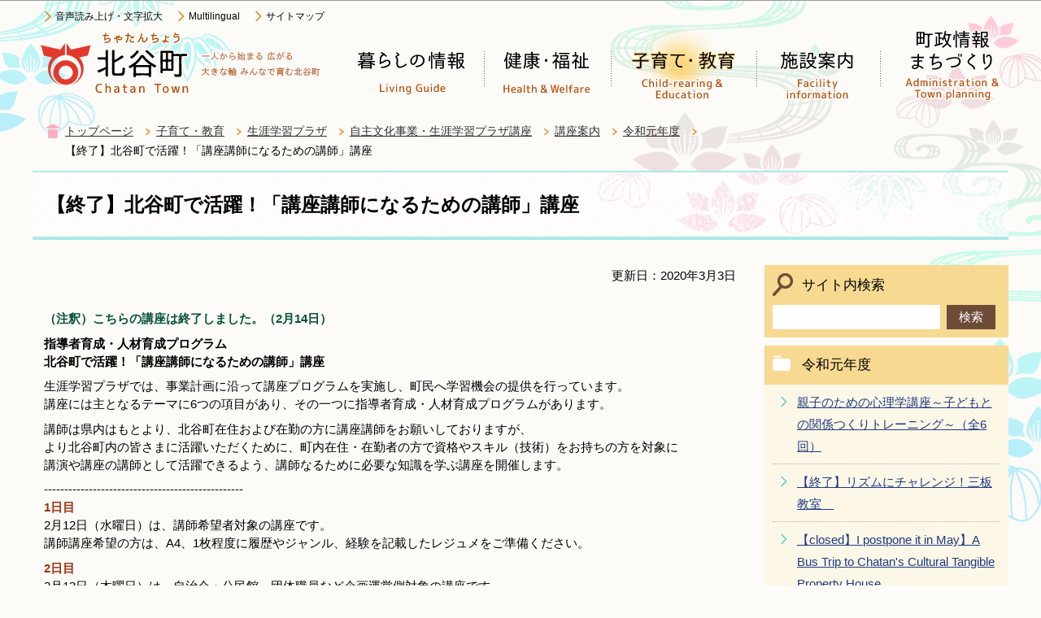

--- FILE ---
content_type: text/html
request_url: https://www.chatan.jp/kosodate/plaza/kanaihole/kouzaannai/r1/h31_kouza.html
body_size: 7310
content:
<?xml version="1.0" encoding="UTF-8"?>
<!DOCTYPE html PUBLIC "-//W3C//DTD XHTML 1.0 Transitional//EN" "http://www.w3.org/TR/xhtml1/DTD/xhtml1-transitional.dtd">
<html lang="ja" xml:lang="ja" xmlns:og="http://ogp.me/ns#" xmlns="http://www.w3.org/1999/xhtml">
<head>
<meta http-equiv="content-type" content="text/html; charset=UTF-8" />
<meta http-equiv="content-language" content="ja" />
<meta http-equiv="Content-Style-Type" content="text/css" />
<meta http-equiv="Content-Script-Type" content="text/javascript" />
<meta name="Author" content="Chatan Town" />


<link rel="stylesheet" type="text/css" media="all" href="/css/style.wysiwyg.css" />
<link rel="stylesheet" type="text/css" media="all" href="/css/style.tableconverter.css" />
<script type="text/javascript" src="/js/jquery-1.8.2.min.js" charset="UTF-8"></script>
<script type="text/javascript" src="/js/jquery.cookie.js" charset="Shift_JIS"></script>

<link rel="stylesheet" type="text/css" media="all" href="/css/style_base.css" />
<link rel="stylesheet" type="text/css" media="all" href="/css/style_main.css" />
<link rel="stylesheet" type="text/css" media="print" href="/css/style_print.css" />

<title>【終了】北谷町で活躍！「講座講師になるための講師」講座　北谷町公式ホームページ</title>
<script type="text/javascript" src="/js/gnavi.js"></script>
<script type="text/javascript" src="/js/jquery.zoomsight-launch.js"></script>



<script type="text/javascript" charset="utf-8" src="/js/cms.smartphone.js"></script>
<script type="text/javascript">
// <![CDATA[
$(document).ready(init_cms_smartphone_dispatch);
function init_cms_smartphone_dispatch() {
  cms.smartphone.dispatch('/smph/kosodate/plaza/kanaihole/kouzaannai/r1/h31_kouza.html', 'ja');
}
// ]]>
</script>

<script async="async" src="https://www.googletagmanager.com/gtag/js?id=G-GM1D6VCT0Z"></script>
<script>
// <![CDATA[
    window.dataLayer = window.dataLayer || [];
    function gtag(){dataLayer.push(arguments);}
    gtag('js', new Date());
    gtag('config', 'G-GM1D6VCT0Z');
// ]]>
</script>
</head>
<body id="base">

<!-- scs_jyogai_start -->
<noscript>
<p class="jsmessage">北谷町ホームページではJavaScriptを使用しています。JavaScriptの使用を有効にしていない場合は、一部の機能が正確に動作しない恐れがあります。<br />お手数ですがJavaScriptの使用を有効にしてください。</p>
</noscript>
<div class="blockjump"><a name="PTOP" id="PTOP"><img src="/images/spacer.gif" alt="このページの先頭です" width="1" height="1" /></a><img src="/images/spacer.gif" alt="サイトメニューここから" width="1" height="1" /></div>
<div id="blockskip">
<script type="text/javascript">
// <![CDATA[
$(function(){
	$("#blockskip a").focus(function(){
		$(this).parent()
			.animate(
				{
					height: '1.5em'
				},{
					duration: 'fast'
				}
			)
			.addClass("show");
	});
	$("#blockskip a")
		.blur(function(){
		$(this).parent()
			.animate(
				{
					height: '1px'
				},{
					duration: 'fast',
					complete: function(){
						$(this).removeClass("show");
					}
				}
			)
	});
});
// ]]>
</script>
<a href="#CONT">このページの本文へ移動</a>
</div>
<div id="baseall">


<!-- ▼ヘッダーここから▼ -->
<div id="headbgall">
<div id="headbg" class="clearfix">

<div class="headlbox">
<div id="h0title">
	<a href="/index.html"><img src="/images/c_title.png" alt="北谷町：トップページへ戻る" width="358" height="88" /></a>
</div>

<div class="head3bg">
<ul class="headlist">
<li><a href="https://www.zoomsight-sv.jp/CHT/controller/index.html#https://www.chatan.jp/">音声読み上げ・文字拡大</a></li>
<li><a href="/multilingual.html">Multilingual</a></li>
<li><a href="/site_map.html">サイトマップ</a></li>
</ul>
</div>
</div><!-- headlbox -->

<div id="headrbox">
<!--▽グローバルナビ▽-->
<div class="gnv clearfix">
<ul class="gnavi clearfix">
<li class="gnavi01"><a href="/seikatsuguide/index.html"><img src="/images/c_gnb01_off.png" width="156" height="88" alt="暮らしの情報" /></a></li>
<li class="gnavi02"><a href="/kenko_fukushi/index.html"><img src="/images/c_gnb02_off.png" width="156" height="88" alt="健康・福祉" /></a></li>
<li class="gnavi03"><a href="/kosodate/index.html"><img src="/images/c_gnb03_off.png" width="179" height="88" alt="子育て・教育" /></a></li>
<li class="gnavi04"><a href="/shisetsu/index.html"><img src="/images/c_gnb04_off.png" width="152" height="88" alt="施設案内" /></a></li>
<li class="gnavi05"><a href="/choseijoho/index.html"><img src="/images/c_gnb05_off.png" width="152" height="88" alt="町政情報・まちづくり" /></a></li>
</ul>
</div><!-- /div gnv -->
<!--△グローバルナビ△-->
</div><!-- /div headrbox -->

</div><!-- /div headbg -->
</div><!-- /div headbgall -->



<!--▽パンくずナビ▽-->
<div class="pankuzu">
<ul class="clearfix">
<li class="pk-img"><img src="/images/c_icon_pankuzu.png" width="18" height="18" alt="現在のページ" /></li>
<li><a href="/index.html">トップページ</a></li>
<li><a href="../../../../index.html">子育て・教育</a></li>
<li><a href="../../../index.html">生涯学習プラザ</a></li>
<li><a href="../../index.html">自主文化事業・生涯学習プラザ講座</a></li>
<li><a href="../index.html">講座案内</a></li>
<li><a href="./index.html">令和元年度</a></li>
<li class="pk-thispage">【終了】北谷町で活躍！「講座講師になるための講師」講座</li>
</ul>
</div>
<!--△パンくずナビ△-->
<!-- ▲ヘッダーここまで▲ -->



<div class="guidance"><img src="/images/spacer.gif" alt="サイトメニューここまで" width="1" height="1" /></div>
<hr />
<div id="basebgwrap" class="basebgwrap">
<div id="basewrap">
<div class="guidance"><a name="CONT" id="CONT"><img src="/images/spacer.gif" alt="本文ここから" width="1" height="1" /></a></div>
<!-- scs_jyogai_end -->
<!-- ▼メインコンテンツここから▼ -->
<div class="c_main_con">



<div class="h1bg"><div><h1>【終了】北谷町で活躍！「講座講師になるための講師」講座</h1></div></div>






<div class="wrap clearfix">
<div id="main">
<div class="main_inner">






<div class="update clearfix"><p>更新日：2020年3月3日</p></div>




<p><br /><strong class="text-color-green"><span class="text-color-green">（注釈）こちらの講座は終了しました。（2月14日）</span></strong></p><p><strong>指導者育成・人材育成プログラム</strong><br /><strong>北谷町で活躍！「講座講師になるための講師」講座</strong></p><p>生涯学習プラザでは、事業計画に沿って講座プログラムを実施し、町民へ学習機会の提供を行っています。<br />講座には主となるテーマに6つの項目があり、その一つに指導者育成・人材育成プログラムがあります。</p><p>講師は県内はもとより、北谷町在住および在勤の方に講座講師をお願いしておりますが、<br />より北谷町内の皆さまに活躍いただくために、町内在住・在勤者の方で資格やスキル（技術）をお持ちの方を対象に<br />講演や講座の講師として活躍できるよう、講師なるために必要な知識を学ぶ講座を開催します。</p><p>-------------------------------------------------<br /><strong class="text-color-red"><span class="text-color-red">1日目</span></strong><br />2月12日（水曜日）は、講師希望者対象の講座です。<br />講師講座希望の方は、A4、1枚程度に履歴やジャンル、経験を記載したレジュメをご準備ください。</p><p><strong class="text-color-red"><span class="text-color-red">2日目</span></strong><br />2月13日（木曜日）は、自治会・公民館、団体職員など企画運営側対象の講座です。</p><p>-------------------------------------------------<br />自薦他薦を問いません。<br />興味ある方は、ぜひお問い合わせ＆お申し込みください。</p><p>-------------------------------------------------</p><p><strong class="text-color-green"><span class="text-color-green">人材バンク登録制度について</span></strong><br />講師登録ができる人材バンク登録制度があります。<br />登録専用の用紙を準備しています。詳細は問い合わせください。</p><p>なお、人材バンク登録は特例を除き北谷町内在住の方で通年受け付けています。</p>
<div class="h2bg"><div><h2>日時</h2></div></div>
<p><strong class="text-color-red"><span class="text-color-red">1日目</span></strong></p><p>令和2年2月12日（水曜日）</p><p>「講座講師になるための講師講座」（講師希望者対象）</p><p><strong class="text-color-red"><span class="text-color-red">2日目</span></strong></p><p>令和2年2月13日（木曜日）</p><p>「企画を学ぼう！立案者のための企画講座」（企画立案者対象）</p><p>-------------------------------------------------<br />午前10時～12時（受付9時45分～）<br />------------------------------------------------</p><p>（注釈）両日の参加も可能です。お問い合わせください。</p>
<div class="h2bg"><div><h2>対象</h2></div></div>
<p>町内在住・在勤者／一般</p>
<div class="h2bg"><div><h2>定員</h2></div></div>
<p>各15名</p>
<div class="h2bg"><div><h2>講師</h2></div></div>
<p>藏満　逸司　氏<br />（国立大学法人　琉球大学　教職大学院　准教授・作家）</p>
<div class="h2bg"><div><h2>場所</h2></div></div>
<p>ちゃたんニライセンター　地下　講座室</p>
<div class="h2bg"><div><h2>受講料</h2></div></div>
<p>無　料</p>
<div class="h2bg"><div><h2>持ち物</h2></div></div>
<ul><li>筆記用具</li></ul><p>（注釈1）1日目の講師講座希望の方は、A4　1枚程度に<br />経歴、ジャンル、資格、内容等を箇条書きでまとめたものをご準備ください。<br />当日より前にご持参、FAXいただいてもかまいません。</p>
<div class="h2bg"><div><h2>受付期間</h2></div></div>
<ul><li>令和元年12月9日（月曜日）から令和2年2月5日（水曜日）</li><li>こちらの講座は窓口、FAX：098-936-5287で受付が可能です。</li></ul><p>（FAXでお申し込みの方は、平日9時から5時までの間に確認の電話をお願いいたします）</p><ul><li>電話では受付ができません。</li></ul>
<div class="h2bg"><div><h2>一時保育について</h2></div></div>
<ul><li>こちらの講座は一時保育対象講座です。</li><li>1歳以上未就学児のお子さまをお預かりいたします。</li><li>講座お申し込み時に窓口で、一時保育専用申込用紙にてお申し込みください。</li></ul><p>（条件等、ご案内いたします）</p>
<div class="h2bg"><div><h2>講座・一時保育に関するお問い合わせ</h2></div></div>
<p>ちゃたんニライセンター<br />窓口：平日午前9時から午後5時まで<br />電話：098-936-3492　FAX：098-936-5287</p>
<p>講座中に撮影した画像等を北谷町の広報活動（広報誌やホームページへの掲載）、メディア等に使用する場合がございます。<br />ご了承ください。</p>
<div class="img-area">
<p class="img-left"><img src="h31_kouza.images/h31_kouza.jpg" width="620" height="877" alt="北谷町で活躍！講座講師になるための講師講座" /><br /><span>北谷町で活躍！「講座講師になるための講師」講座</span></p>
</div>
<p class="filelink"><img src="/images/spacer.gif" alt="ファイルダウンロード　新規ウインドウで開きます。" width="1" height="1" class="img-guidance" /><a class="pdf" href="h31_kouza.files/h31_kouza.pdf" target="_blank">北谷町で活躍！講座講師になるための講師講座（PDF：849KB）</a></p>







<!-- scs_jyogai_start -->
<p class="dladobereader">
PDF形式のファイルを開くには、Adobe Acrobat Reader DC（旧Adobe Reader）が必要です。<br />
お持ちでない方は、Adobe社から無償でダウンロードできます。<br />
<a href="https://get.adobe.com/jp/reader/" target="_blank"><img src="/images/get_adobe_reader.png" alt="Get Adobe Acrobat Reader DC　（新規ウインドウで開きます。）" width="158" height="39" />Adobe Acrobat Reader DCのダウンロードへ</a></p>
<!-- scs_jyogai_end -->







<div class="contact">
<div class="contact-title"><h2>お問い合わせ</h2></div>
<p>
<a class="innerLink" href="/choseijoho/soshikiichiran/kyoiku/plaza.html">ちゃたんニライセンター　生涯学習プラザ</a>
<br />沖縄県中頭郡北谷町字桑江467番地1
<br />電話：098-936-3492
<br />FAX：098-936-5287</p>
<p class="contact-email"><a class="innerLink" href="https://www.chatan.jp/cgi-bin/formmail/formmail.cgi?d=7040000">このページの作成担当にメールを送る</a></p>
</div>







<script type="text/javascript" src="/js/feedback.js"></script>
<!-- scs_jyogai_start -->
<form action="/cgi-bin/vote/vote.cgi" method="post" id="formmail" name="formmail" class="feedback">

<h2 class="contact-title">この情報はお役に立ちましたか？</h2>
<p>お寄せいただいた評価はサイト運営の参考といたします。</p>
<div class="formtxt">
<fieldset>
<legend>質問1：このページの内容は分かりやすかったですか？</legend>
<div class="fedd">評価：
<input type="radio" name="question1" value="1" id="q1-point1" checked="checked" /><label for="q1-point1">分かりやすかった</label>
<input type="radio" name="question1" value="2" id="q1-point2" /><label for="q1-point2">どちらとも言えない</label>
<input type="radio" name="question1" value="3" id="q1-point3" /><label for="q1-point3">分かりにくかった</label>
</div>
</fieldset>
<fieldset>
<legend>質問2：このページは見つけやすかったですか？</legend>
<div class="fedd">評価：
<input type="radio" name="question2" value="1" id="q2-point1" checked="checked" /><label for="q2-point1">見つけやすかった</label>
<input type="radio" name="question2" value="2" id="q2-point2" /><label for="q2-point2">どちらとも言えない</label>
<input type="radio" name="question2" value="3" id="q2-point3" /><label for="q2-point3">見つけにくかった</label>
</div>
</fieldset>
<div>
<input type="hidden" name="url" value="/kosodate/plaza/kanaihole/kouzaannai/r1/h31_kouza.html" />
<input type="hidden" name="title" value="【終了】北谷町で活躍！「講座講師になるための講師」講座" />
<input type="hidden" name="tanto" value="ちゃたんニライセンター　生涯学習プラザ" />
<input type="hidden" name="tantocode" value="7040010" />
<input type="hidden" name="hyoukatime" value="" />
</div>
<div class="submitbox"><input type="submit" name="submit" class="fedbt" value="送信" /></div>
</div>
</form>
<!-- scs_jyogai_end -->







<!-- scs_jyogai_start -->
<div class="guidance"><img alt="本文ここまで" height="1" src="/images/spacer.gif" width="1" /></div>
<div class="tothispage2 clearfix"><div><a href="#PTOP">ページの先頭へ</a></div></div>
</div><!-- /div main_inner -->
</div><!-- /div main -->
<hr />
<!-- ▲メインコンテンツここまで▲ -->
<!-- scs_jyogai_end -->




<!-- ▼サブナビゲーションここから▼ -->
<!-- scs_jyogai_start -->
<div id="localnavi">
<div class="guidance"><img alt="サブナビゲーションここから" height="1" src="/images/spacer.gif" width="1" /></div>

<!-- ▽サイト内検索▽ -->
<div class="search-wp clearfix">
<h2><span>サイト内検索</span></h2>
<form action="/search.html" name="SSF" id="SSF">
<div class="search-box">
<label for="q" class="echooff"><img src="/images/spacer.gif" alt="サイト内検索：キーワードを入力してください。" width="1" height="1" /></label><input name="cx" type="hidden" value="014343727808422125316:gl2fquakitk" /><input type="hidden" name="cof" value="FORID:9" /><input type="hidden" name="ie" value="UTF-8" /><input type="hidden" name="oe" value="UTF-8" /><input type="hidden" name="whence" value="0" />
<div class="search_txt_box"><input type="text" name="q" value="" size="26" id="q" title="検索" /></div><div class="search_submit"><input type="submit" name="submit" value="検索" class="fedbt" /></div></div>
</form></div>
<!-- △サイト内検索△ -->



<!-- ▽サブナビゲーション▽ -->
<div class="losubnavi">
<div class="lsnavi"><h2>令和元年度</h2></div>
<ul>
<li><a href="/kosodate/plaza/kanaihole/kouzaannai/r1/h31utuimuchi_guide.html">親子のための心理学講座～子どもとの関係つくりトレーニング～（全6回）</a></li>
<li><a href="/kosodate/plaza/kanaihole/kouzaannai/r1/h31_sanba.html">【終了】リズムにチャレンジ！三板教室　</a></li>
<li><a href="/kosodate/plaza/kanaihole/kouzaannai/r1/0308utuimuchi_form.html">【closed】I postpone it in May】A Bus Trip to Chatan&#039;s Cultural Tangible Property House </a></li>
<li>【終了】北谷町で活躍！「講座講師になるための講師」講座</li>
<li><a href="/kosodate/plaza/kanaihole/kouzaannai/r1/2019kahimegurihokubu.html">【終了】　「解説者＆唄者と行く歌碑巡り・北部編」講座　</a></li>
<li><a href="/kosodate/plaza/kanaihole/kouzaannai/r1/2019_yaso.html">【終了】「屋外学習・野草観察会」</a></li>
<li><a href="/kosodate/plaza/kanaihole/kouzaannai/r1/2019_pc.html">【終了】「はじめてのパソコン」講座（初心者向け）</a></li>
<li><a href="/kosodate/plaza/kanaihole/kouzaannai/r1/2019_rokuro2.html">【終了】おとなの工作室「ろくろ×たたらでつくるやちむん（焼き物）陶芸」講座</a></li>
<li><a href="/kosodate/plaza/kanaihole/kouzaannai/r1/2019shukatsu.html">【終了】知りたい終活！これからの人生を見直そう「ちょっと気にする終活講座」(全2回)</a></li>
<li><a href="/kosodate/plaza/kanaihole/kouzaannai/r1/2019_sisaa.html">【終了】おとなの工作室「面＆前向き立体シーサーをつくろう！」講座（全5回）　</a></li>
<li><a href="/kosodate/plaza/kanaihole/kouzaannai/r1/2019mentalmethod.html">【終了】心がスゥーっと楽になる心理学講座「思い通りの人生を創る5つのメンタルメソッド講座（全4回）</a></li>
<li><a href="/kosodate/plaza/kanaihole/kouzaannai/r1/2019zubora_flypan.html">【終了】男性・高齢者必見！フライパン一つでできる「ズボランチュのためのおひとりさまカンタンごはんづくり」講座</a></li>
<li><a href="/kosodate/plaza/kanaihole/kouzaannai/r1/2019_kumiodori_.html">【終了】沖縄伝統芸能講座・組踊編「はじめての組踊」講座（全4回）　</a></li>
<li><a href="/kosodate/plaza/kanaihole/kouzaannai/r1/2019rekishi_chatan.html">【終了】廃藩置県直後の北谷間切「世代わり」以降、人々の暮らしで変化したもの残ったもの</a></li>
<li><a href="/kosodate/plaza/kanaihole/kouzaannai/r1/201908_programming.html">【終了】夏休みこども企画「やってみよう！プログラミング」</a></li>
<li><a href="/kosodate/plaza/kanaihole/kouzaannai/r1/2019summer_seasaa.html">【終了】夏休みこども企画「漆喰シーサー＆色付け体験」講座</a></li>
<li><a href="/kosodate/plaza/kanaihole/kouzaannai/r1/2019shodo.html">【終了】夏休みこども企画「夏休み書道教室」</a></li>
<li><a href="/kosodate/plaza/kanaihole/kouzaannai/r1/201907_kokorokintore.html">【終了】心がスゥーっと楽になる心理学講座「心の筋トレ～思い通りの人生を創るメンタルメソッド～」講座</a></li>
<li><a href="/kosodate/plaza/kanaihole/kouzaannai/r1/201907_shokuiku.html">【終了】あなたの質問に答えます♪ 食育ゆんたく講座（基本編・こどもの食編・総集編）3回</a></li>
<li><a href="/kosodate/plaza/kanaihole/kouzaannai/r1/201907_8mili.html">【終了】「懐かしの沖縄8ミリ映画の記憶」（1回）</a></li>
<li><a href="/kosodate/plaza/kanaihole/kouzaannai/r1/201906bamboohanakago.html">【終了】おとなの工作室「北谷竹細工・花籠づくり」講座　</a></li>
<li><a href="/kosodate/plaza/kanaihole/kouzaannai/r1/2019_yakuzen.html">【終了】いつもの食材で薬膳！「くすいむん（食薬）夏の薬膳」講座</a></li>
<li><a href="/kosodate/plaza/kanaihole/kouzaannai/r1/2019_aroma.html">【終了】男女共同参画推進月間企画「お父さんとこどものためのスキンシップ・アロマ」講座</a></li>
<li><a href="/kosodate/plaza/kanaihole/kouzaannai/r1/201905_rokuro.html">【終了】おとなの工作室「基本のろくろ＆たたらでやちむん（焼き物）体験・初級者」講座　</a></li>
<li><a href="/kosodate/plaza/kanaihole/kouzaannai/r1/2019_awamori.html">【終了】発酵文化講座「泡盛を学ぼう！」</a></li>
<li><a href="/kosodate/plaza/kanaihole/kouzaannai/r1/r1_plaza_plan_0411.html">令和元年度生涯学習プラザ講座計画</a></li>
</ul>
</div>
<!-- △サブナビゲーション△ -->







<!-- ▽サイドボタン▽ -->
<div class="sidebt-box">
<ul>
<li><a href="/site_joho/site_gaiyou.html"><img src="/images/c_bt_joho.png" alt="情報が見つからないときは" width="300" height="60" /></a></li>
<li><a href="/faq/index.html"><img src="/images/c_bt_faq.png" alt="よくある質問" width="300" height="60" /></a></li>
<li><a href="/haisai/index.html"><img src="/images/c_bt_haisai.png" alt="はいさい！ちゃたん" width="300" height="70" /></a></li>
</ul>
</div><!-- /div sidebt-box  -->

<!-- △サイドボタン△ -->







<div class="guidance"><img alt="サブナビゲーションここまで" height="1" src="/images/spacer.gif" width="1" /></div>
</div><!-- /div localnavi -->
<!-- scs_jyogai_end -->







</div><!-- /div wrap -->
</div><!-- /div c_main_con -->


</div><!-- /div basewrap -->
</div><!-- /div basebgwrap -->
<!-- scs_jyogai_start -->
<hr />

<!-- ▼フッターここから▼ -->
<div class="top-foot-list">
<ul class="footlist">
<li><a href="/site_joho/site_joho.html">このサイトについて</a></li>
<li><a href="/site_joho/privacy_policy.html">プライバシーポリシー</a></li>
<li><a href="/site_joho/link.html">リンク集</a></li>
</ul>
</div>
<div class="footbgall">
	<div class="footwp">
	<div class="newpara guidance"><img src="/images/spacer.gif" alt="以下フッターです。" width="1" height="1" /></div>
	
	<div class="foot1bg">
	<div class="f0add">
	<h2>北谷町役場</h2>
	<address>〒904-0192　沖縄県中頭郡北谷町桑江一丁目1番1号　電話：098-936-1234<br />開庁時間　午前8時30分から正午、午後1時から午後5時15分</address>
	<div class="foot_btn"><p><a href="/shisetsu/gyosei/chatancho-yakuba/yakuba.html">アクセス</a></p></div>
	</div>
	</div><!-- /div foot1bg -->
</div><!-- /div footwp -->


	<div class="f0copy">Copyright &copy; Chatan Town. All rights reserved.<div class="guidance"><img src="/images/spacer.gif" alt="フッターここまで" width="1" height="1" /><a href="#PTOP"><img src="/images/spacer.gif" alt="このページのトップに戻る" width="1" height="1" /></a></div></div>

</div>

<!-- ▲フッターここまで▲ -->

</div><!-- /div baseall -->
<!-- scs_jyogai_end -->

</body>
</html>

--- FILE ---
content_type: text/css
request_url: https://www.chatan.jp/css/style.tableconverter.css
body_size: 732
content:
@charset "utf-8";

/*
 --------------------------------------------------------------------
 4Uweb／CMS 表取り込み・表編集用スタイルシート。

 更新日：2010-08-02
 --------------------------------------------------------------------
 【編集履歴】
 ・2009-05-25 新規作成
 ・2010-08-02 背景色用のスタイルを追加。
 
 -------------------------------------------------------------------- */
 /**
 標準
 */
table {
    width: 90%;
    border-collapse: collapse;
    border-spacing: 0;
}
.table01 td, 
.table01 th, 
.table01 tr {
    vertical-align: middle;
}

/**
 * 上詰め
 */
table th.top, td.top {
	vertical-align: top !important;
}

/**
 * 下詰め
 */
table th.bottom, td.bottom {
	vertical-align: bottom !important;
}

/**
 * 左詰め
 */
table th.left, td.left {
	text-align: left !important;
	
}

/**
 * 右詰め
 */
table th.right, td.right {
	text-align: right !important;
}

/**
 * 中央揃え
 */
table th.center, td.center {
	text-align: center !important;
}

/* WYSIWYG用の表の背景色 */
table th.tbl-bgcolor-red, td.tbl-bgcolor-red {
  background-color: #FFCCFF !important;	
}

table th.tbl-bgcolor-yellow, td.tbl-bgcolor-yellow {
  background-color: #FFFFCC !important;
}

table th.tbl-bgcolor-green, td.tbl-bgcolor-green {
  background-color: #CCFFCC !important;
}

table th.tbl-bgcolor-blue, td.tbl-bgcolor-blue {
  background-color: #CCFFFF !important;
}

table th.tbl-bgcolor-gray, td.tbl-bgcolor-gray {
  background-color: #CCCCCC !important;
}


/* ------------------------------テーブルのスタイル設定----------------------------- */
/* テーブルタグに設定されているクラス */
/* table_data wisiwyg */
table {
}
table caption {
  margin: 0 0 0 0;
  padding: 0px 0px 5px 0;
  font-weight: bold;
  text-align: left;
  line-height: 1em;
}

table th {
}

table td {
  padding: 5px;
  border: 1px #C9AA96 solid;
}

table td {
  background-color: #ffffff;
}

caption {
  color: #222222;
}

th {
  text-align: left;
}

.table01 p {
  margin: 0;
  padding: 0;
}
.table01 th {
    margin: 0;
    padding: 4px;
    border: 1px solid #C9AA96;
    text-align: left;
    background-color: #FDF7E7;
}
/* Excel取り込み用の設定 */
table th.format-color, td.format-color {
  color: #FF0000 !important;
}

